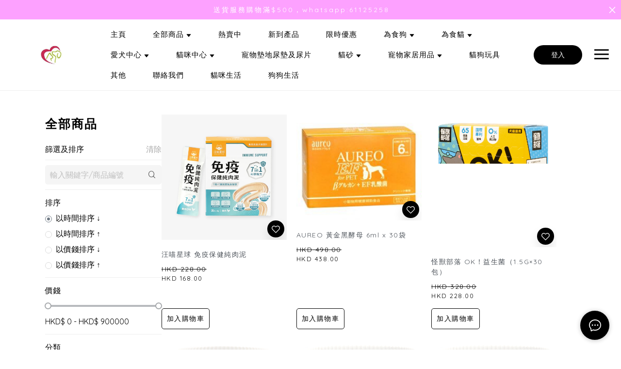

--- FILE ---
content_type: application/javascript
request_url: https://cdn.shopages3.com/buyer/build/202305/vendor.airbrake.04623d1bcf1e9536a95a.js
body_size: 8170
content:
"use strict";(self.webpackChunkreact_shopage_buyer=self.webpackChunkreact_shopage_buyer||[]).push([[226],{23018:function(t,e,r){var n,o,i=this&&this.__extends||(n=function(t,e){return n=Object.setPrototypeOf||{__proto__:[]}instanceof Array&&function(t,e){t.__proto__=e}||function(t,e){for(var r in e)Object.prototype.hasOwnProperty.call(e,r)&&(t[r]=e[r])},n(t,e)},function(t,e){if("function"!=typeof e&&null!==e)throw new TypeError("Class extends value "+String(e)+" is not a constructor or null");function r(){this.constructor=t}n(t,e),t.prototype=null===e?Object.create(e):(r.prototype=e.prototype,new r)});Object.defineProperty(e,"__esModule",{value:!0}),e.TDigestStatGroups=e.TDigestStat=e.hasTdigest=void 0,e.hasTdigest=!1;try{o=r(14378),e.hasTdigest=!0}catch(t){}var s=function(){function t(){this.count=0,this.sum=0,this.sumsq=0,this._td=new o.Digest}return t.prototype.add=function(t){0===t&&(t=1e-5),this.count+=1,this.sum+=t,this.sumsq+=t*t,this._td&&this._td.push(t)},t.prototype.toJSON=function(){return{count:this.count,sum:this.sum,sumsq:this.sumsq,tdigestCentroids:u(this._td)}},t}();e.TDigestStat=s;var a=function(t){function e(){var e=null!==t&&t.apply(this,arguments)||this;return e.groups={},e}return i(e,t),e.prototype.addGroups=function(t,e){for(var r in this.add(t),e)e.hasOwnProperty(r)&&this.addGroup(r,e[r])},e.prototype.addGroup=function(t,e){var r=this.groups[t];r||(r=new s,this.groups[t]=r),r.add(e)},e.prototype.toJSON=function(){return{count:this.count,sum:this.sum,sumsq:this.sumsq,tdigestCentroids:u(this._td),groups:this.groups}},e}(s);function u(t){var e=[],r=[];return t.centroids.each((function(t){e.push(t.mean),r.push(t.n)})),{mean:e,count:r}}e.TDigestStatGroups=a},75765:function(t,e,r){r.d(e,{d4:function(){return vt}});var n=r(9297);function o(t,e){return t>>e||1}var i=function(){function t(t){this.maxStringLength=1024,this.maxObjectLength=128,this.maxArrayLength=128,this.maxDepth=8,this.keys=[],this.keysBlocklist=[],this.seen=[];var e=t.level||0;this.keysBlocklist=t.keysBlocklist||[],this.maxStringLength=o(this.maxStringLength,e),this.maxObjectLength=o(this.maxObjectLength,e),this.maxArrayLength=o(this.maxArrayLength,e),this.maxDepth=o(this.maxDepth,e)}return t.prototype.truncate=function(t,e,r){if(void 0===e&&(e=""),void 0===r&&(r=0),null==t)return t;switch(typeof t){case"boolean":case"number":case"function":return t;case"string":return this.truncateString(t);case"object":break;default:return this.truncateString(String(t))}if(t instanceof String)return this.truncateString(t.toString());if(t instanceof Boolean||t instanceof Number||t instanceof Date||t instanceof RegExp)return t;if(t instanceof Error)return this.truncateString(t.toString());if(this.seen.indexOf(t)>=0)return"[Circular "+this.getPath(t)+"]";var n=function(t){return Object.prototype.toString.apply(t).slice("[object ".length,-1)}(t);if(++r>this.maxDepth)return"[Truncated "+n+"]";switch(this.keys.push(e),this.seen.push(t),n){case"Array":return this.truncateArray(t,r);case"Object":return this.truncateObject(t,r);default:var o=this.maxDepth;this.maxDepth=0;var i=this.truncateObject(t,r);return i.__type=n,this.maxDepth=o,i}},t.prototype.getPath=function(t){for(var e=this.seen.indexOf(t),r=[this.keys[e]],n=e;n>=0;n--){var o=this.seen[n];o&&a(o,r[0])===t&&(t=o,r.unshift(this.keys[n]))}return"~"+r.join(".")},t.prototype.truncateString=function(t){return t.length>this.maxStringLength?t.slice(0,this.maxStringLength)+"...":t},t.prototype.truncateArray=function(t,e){void 0===e&&(e=0);for(var r=0,n=[],o=0;o<t.length;o++){var i=t[o];if(n.push(this.truncate(i,o.toString(),e)),++r>=this.maxArrayLength)break}return n},t.prototype.truncateObject=function(t,e){void 0===e&&(e=0);var r=0,n={};for(var o in t)if(Object.prototype.hasOwnProperty.call(t,o))if(u(o,this.keysBlocklist))n[o]="[Filtered]";else{var i=a(t,o);if(void 0!==i&&"function"!=typeof i&&(n[o]=this.truncate(i,o,e),++r>=this.maxObjectLength))break}return n},t}();function s(t,e){return void 0===e&&(e={}),new i(e).truncate(t)}function a(t,e){try{return t[e]}catch(t){return}}function u(t,e){for(var r=0,n=e;r<n.length;r++){var o=n[r];if(o===t)return!0;if(o instanceof RegExp&&t.match(o))return!0}return!1}var c=function(){function t(t,e,r){this._dur=0,this._level=0,this._metric=t,this.name=e,this.startTime=r||new Date}return t.prototype.end=function(t){this.endTime=t||new Date,this._dur+=this.endTime.getTime()-this.startTime.getTime(),this._metric._incGroup(this.name,this._dur),this._metric=null},t.prototype._pause=function(){if(!this._paused()){var t=new Date;this._dur+=t.getTime()-this.startTime.getTime(),this.startTime=null}},t.prototype._resume=function(){this._paused()&&(this.startTime=new Date)},t.prototype._paused=function(){return null==this.startTime},t}(),p=function(){function t(){this._spans={},this._groups={},this.startTime=new Date}return t.prototype.end=function(t){this.endTime||(this.endTime=t||new Date)},t.prototype.isRecording=function(){return!0},t.prototype.startSpan=function(t,e){var r=this._spans[t];r?r._level++:(r=new c(this,t,e),this._spans[t]=r)},t.prototype.endSpan=function(t,e){var r=this._spans[t];r?r._level>0?r._level--:(r.end(e),delete this._spans[r.name]):console.error("airbrake: span=%s does not exist",t)},t.prototype._incGroup=function(t,e){this._groups[t]=(this._groups[t]||0)+e},t.prototype._duration=function(){return this.endTime||(this.endTime=new Date),this.endTime.getTime()-this.startTime.getTime()},t}(),h=function(){function t(){}return t.prototype.isRecording=function(){return!1},t.prototype.startSpan=function(t,e){},t.prototype.endSpan=function(t,e){},t.prototype._incGroup=function(t,e){},t}(),f=function(){return f=Object.assign||function(t){for(var e,r=1,n=arguments.length;r<n;r++)for(var o in e=arguments[r])Object.prototype.hasOwnProperty.call(e,o)&&(t[o]=e[o]);return t},f.apply(this,arguments)},l=function(){function t(){this._noopMetric=new h,this._context={},this._historyMaxLen=20,this._history=[]}return t.prototype.clone=function(){var e=new t;return e._context=f({},this._context),e._history=this._history.slice(),e},t.prototype.setContext=function(t){this._context=f(f({},this._context),t)},t.prototype.context=function(){var t=f({},this._context);return this._history.length>0&&(t.history=this._history.slice()),t},t.prototype.pushHistory=function(t){this._isDupState(t)?this._lastRecord.num?this._lastRecord.num++:this._lastRecord.num=2:(t.date||(t.date=new Date),this._history.push(t),this._lastRecord=t,this._history.length>this._historyMaxLen&&(this._history=this._history.slice(-this._historyMaxLen)))},t.prototype._isDupState=function(t){if(!this._lastRecord)return!1;for(var e in t)if(t.hasOwnProperty(e)&&"date"!==e&&t[e]!==this._lastRecord[e])return!1;return!0},t.prototype.routeMetric=function(){return this._routeMetric||this._noopMetric},t.prototype.setRouteMetric=function(t){this._routeMetric=t},t.prototype.queueMetric=function(){return this._queueMetric||this._noopMetric},t.prototype.setQueueMetric=function(t){this._queueMetric=t},t}(),d=r(79180),_=r.n(d),y="object"==typeof console&&console.warn;function m(t){try{return _().parse(t)}catch(e){y&&t.stack&&console.warn("ErrorStackParser:",e.toString(),t.stack)}return t.fileName?[t]:[]}function v(t){var e=[];if(t.noStack)e.push({function:t.functionName||"",file:t.fileName||"",line:t.lineNumber||0,column:t.columnNumber||0});else{var r=m(t);if(0===r.length)try{throw new Error("fake")}catch(t){(r=m(t)).shift(),r.shift()}for(var n=0,o=r;n<o.length;n++){var i=o[n];e.push({function:i.functionName||"",file:i.fileName||"",line:i.lineNumber||0,column:i.columnNumber||0})}}return{type:t.name?t.name:"",message:t.message?String(t.message):String(t),backtrace:e}}var g=new RegExp(["^","\\[(\\$.+)\\]","\\s","([\\s\\S]+)","$"].join(""));function w(t){var e=t.errors[0];if(""!==e.type&&"Error"!==e.type)return t;var r=e.message.match(g);return null!==r&&(e.type=r[1],e.message=r[2]),t}var b=["Script error","Script error.","InvalidAccessError"];function O(t){var e=t.errors[0];return""===e.type&&-1!==b.indexOf(e.message)||e.backtrace&&e.backtrace.length>0&&"<anonymous>"===e.backtrace[0].file?null:t}var S=new RegExp(["^","Uncaught\\s","(.+?)",":\\s","(.+)","$"].join(""));function j(t){var e=t.errors[0];if(""!==e.type&&"Error"!==e.type)return t;var r=e.message.match(S);return null!==r&&(e.type=r[1],e.message=r[2]),t}var x=r(74077),k=r.n(x),T={unauthorized:new Error("airbrake: unauthorized: project id or key are wrong"),ipRateLimited:new Error("airbrake: IP is rate limited")},N=0;function q(t){if(Date.now()/1e3<N)return n.Z.reject(T.ipRateLimited);var e={method:t.method,body:t.body,headers:t.headers};return k()(t.url,e).then((function(t){if(401===t.status)throw T.unauthorized;if(429===t.status){var e=t.headers.get("X-RateLimit-Delay");if(!e)throw T.ipRateLimited;var r=parseInt(e,10);throw r>0&&(N=Date.now()/1e3+r),T.ipRateLimited}if(204===t.status)return{json:null};if(404===t.status)throw new Error("404 Not Found");return t.status>=200&&t.status<300?t.json().then((function(t){return{json:t}})):t.status>=400&&t.status<500?t.json().then((function(t){throw new Error(t.message)})):t.text().then((function(e){throw new Error("airbrake: fetch: unexpected response: code="+t.status+" body='"+e+"'")}))}))}var E=0;function C(t){return t.request?(e=t.request,function(t){return function(t,e){return Date.now()/1e3<E?n.Z.reject(T.ipRateLimited):new n.Z((function(r,n){e({url:t.url,method:t.method,body:t.body,headers:{"content-type":"application/json"},timeout:t.timeout},(function(t,e,o){if(t)n(t);else{if(!e.statusCode)return t=new Error("airbrake: request: response statusCode is "+e.statusCode),void n(t);if(401!==e.statusCode)if(429!==e.statusCode)if(204!==e.statusCode)if(e.statusCode>=200&&e.statusCode<300){var i=void 0;try{i=JSON.parse(o)}catch(t){return void n(t)}r(i)}else{if(e.statusCode>=400&&e.statusCode<500){i=void 0;try{i=JSON.parse(o)}catch(t){return void n(t)}return t=new Error(i.message),void n(t)}o=o.trim(),t=new Error("airbrake: node: unexpected response: code="+e.statusCode+" body='"+o+"'"),n(t)}else r({json:null});else{n(T.ipRateLimited);var s=e.headers["x-ratelimit-delay"];if(!s)return;var a=void 0;if("string"==typeof s)a=s;else{if(!(s instanceof Array))return;a=s[0]}var u=parseInt(a,10);u>0&&(E=Date.now()/1e3+u)}else n(T.unauthorized)}}))}))}(t,e)}):q;var e}var L,D,P=(L=function(t,e){return L=Object.setPrototypeOf||{__proto__:[]}instanceof Array&&function(t,e){t.__proto__=e}||function(t,e){for(var r in e)Object.prototype.hasOwnProperty.call(e,r)&&(t[r]=e[r])},L(t,e)},function(t,e){if("function"!=typeof e&&null!==e)throw new TypeError("Class extends value "+String(e)+" is not a constructor or null");function r(){this.constructor=t}L(t,e),t.prototype=null===e?Object.create(e):(r.prototype=e.prototype,new r)}),R=!1;try{D=r(14378),R=!0}catch(t){}var A=function(){function t(){this.count=0,this.sum=0,this.sumsq=0,this._td=new D.Digest}return t.prototype.add=function(t){0===t&&(t=1e-5),this.count+=1,this.sum+=t,this.sumsq+=t*t,this._td&&this._td.push(t)},t.prototype.toJSON=function(){return{count:this.count,sum:this.sum,sumsq:this.sumsq,tdigestCentroids:J(this._td)}},t}(),M=function(t){function e(){var e=null!==t&&t.apply(this,arguments)||this;return e.groups={},e}return P(e,t),e.prototype.addGroups=function(t,e){for(var r in this.add(t),e)e.hasOwnProperty(r)&&this.addGroup(r,e[r])},e.prototype.addGroup=function(t,e){var r=this.groups[t];r||(r=new A,this.groups[t]=r),r.add(e)},e.prototype.toJSON=function(){return{count:this.count,sum:this.sum,sumsq:this.sumsq,tdigestCentroids:J(this._td),groups:this.groups}},e}(A);function J(t){var e=[],r=[];return t.centroids.each((function(t){e.push(t.mean),r.push(t.n)})),{mean:e,count:r}}var H=function(){return H=Object.assign||function(t){for(var e,r=1,n=arguments.length;r<n;r++)for(var o in e=arguments[r])Object.prototype.hasOwnProperty.call(e,o)&&(t[o]=e[o]);return t},H.apply(this,arguments)},I=function(){function t(t){void 0===t&&(t=""),this.method="",this.route="",this.query="",this.func="",this.file="",this.line=0,this.startTime=new Date,this.query=t}return t.prototype._duration=function(){return this.endTime||(this.endTime=new Date),this.endTime.getTime()-this.startTime.getTime()},t}(),G=function(){function t(t){this._m={},this._opt=t,this._url=t.host+"/api/v5/projects/"+t.projectId+"/queries-stats?key="+t.projectKey,this._requester=C(t)}return t.prototype.start=function(t){return void 0===t&&(t=""),new I(t)},t.prototype.notify=function(t){var e=this;if(R&&this._opt.performanceStats&&this._opt.queryStats){var r=t._duration(),n=new Date(6e4*Math.floor(t.startTime.getTime()/6e4)),o={method:t.method,route:t.route,query:t.query,func:t.func,file:t.file,line:t.line,time:n},i=JSON.stringify(o),s=this._m[i];s||(s=new A,this._m[i]=s),s.add(r),this._timer||(this._timer=setTimeout((function(){e._flush()}),15e3))}},t.prototype._flush=function(){var t=[];for(var e in this._m)if(this._m.hasOwnProperty(e)){var r=JSON.parse(e),n=H(H({},r),this._m[e].toJSON());t.push(n)}this._m={},this._timer=null;var o=JSON.stringify({environment:this._opt.environment,queries:t}),i={method:"POST",url:this._url,body:o};this._requester(i).then((function(t){})).catch((function(t){console.error&&console.error("can not report queries stats",t)}))},t}(),F=function(){var t=function(e,r){return t=Object.setPrototypeOf||{__proto__:[]}instanceof Array&&function(t,e){t.__proto__=e}||function(t,e){for(var r in e)Object.prototype.hasOwnProperty.call(e,r)&&(t[r]=e[r])},t(e,r)};return function(e,r){if("function"!=typeof r&&null!==r)throw new TypeError("Class extends value "+String(r)+" is not a constructor or null");function n(){this.constructor=e}t(e,r),e.prototype=null===r?Object.create(r):(n.prototype=r.prototype,new n)}}(),B=function(){return B=Object.assign||function(t){for(var e,r=1,n=arguments.length;r<n;r++)for(var o in e=arguments[r])Object.prototype.hasOwnProperty.call(e,o)&&(t[o]=e[o]);return t},B.apply(this,arguments)},U=function(t){function e(e){var r=t.call(this)||this;return r.queue=e,r.startTime=new Date,r}return F(e,t),e}(p),X=function(){function t(t){this._m={},this._opt=t,this._url=t.host+"/api/v5/projects/"+t.projectId+"/queues-stats?key="+t.projectKey,this._requester=C(t)}return t.prototype.notify=function(t){var e=this;if(R&&this._opt.performanceStats&&this._opt.queueStats){var r=t._duration();0===r&&(r=1e-5);var n=new Date(6e4*Math.floor(t.startTime.getTime()/6e4)),o={queue:t.queue,time:n},i=JSON.stringify(o),s=this._m[i];s||(s=new M,this._m[i]=s),s.addGroups(r,t._groups),this._timer||(this._timer=setTimeout((function(){e._flush()}),15e3))}},t.prototype._flush=function(){var t=[];for(var e in this._m)if(this._m.hasOwnProperty(e)){var r=JSON.parse(e),n=B(B({},r),this._m[e].toJSON());t.push(n)}this._m={},this._timer=null;var o=JSON.stringify({environment:this._opt.environment,queues:t}),i={method:"POST",url:this._url,body:o};this._requester(i).then((function(t){})).catch((function(t){console.error&&console.error("can not report queues breakdowns",t)}))},t}(),W=function(){var t=function(e,r){return t=Object.setPrototypeOf||{__proto__:[]}instanceof Array&&function(t,e){t.__proto__=e}||function(t,e){for(var r in e)Object.prototype.hasOwnProperty.call(e,r)&&(t[r]=e[r])},t(e,r)};return function(e,r){if("function"!=typeof r&&null!==r)throw new TypeError("Class extends value "+String(r)+" is not a constructor or null");function n(){this.constructor=e}t(e,r),e.prototype=null===r?Object.create(r):(n.prototype=r.prototype,new n)}}(),K=function(){return K=Object.assign||function(t){for(var e,r=1,n=arguments.length;r<n;r++)for(var o in e=arguments[r])Object.prototype.hasOwnProperty.call(e,o)&&(t[o]=e[o]);return t},K.apply(this,arguments)},Z=function(t){function e(e,r,n,o){void 0===e&&(e=""),void 0===r&&(r=""),void 0===n&&(n=0),void 0===o&&(o="");var i=t.call(this)||this;return i.method=e,i.route=r,i.statusCode=n,i.contentType=o,i.startTime=new Date,i}return W(e,t),e}(p),z=function(){function t(t){this._m={},this._opt=t,this._url=t.host+"/api/v5/projects/"+t.projectId+"/routes-stats?key="+t.projectKey,this._requester=C(t)}return t.prototype.notify=function(t){var e=this;if(R&&this._opt.performanceStats){var r=t._duration(),n=new Date(6e4*Math.floor(t.startTime.getTime()/6e4)),o={method:t.method,route:t.route,statusCode:t.statusCode,time:n},i=JSON.stringify(o),s=this._m[i];s||(s=new A,this._m[i]=s),s.add(r),this._timer||(this._timer=setTimeout((function(){e._flush()}),15e3))}},t.prototype._flush=function(){var t=[];for(var e in this._m)if(this._m.hasOwnProperty(e)){var r=JSON.parse(e),n=K(K({},r),this._m[e].toJSON());t.push(n)}this._m={},this._timer=null;var o=JSON.stringify({environment:this._opt.environment,routes:t}),i={method:"POST",url:this._url,body:o};this._requester(i).then((function(t){})).catch((function(t){console.error&&console.error("can not report routes stats",t)}))},t}(),$=function(){function t(t){this._m={},this._opt=t,this._url=t.host+"/api/v5/projects/"+t.projectId+"/routes-breakdowns?key="+t.projectKey,this._requester=C(t)}return t.prototype.notify=function(t){var e=this;if(R&&this._opt.performanceStats&&!(t.statusCode<200||t.statusCode>=300&&t.statusCode<400||404===t.statusCode||0===Object.keys(t._groups).length)){var r=t._duration();0===r&&(r=1e-5);var n=new Date(6e4*Math.floor(t.startTime.getTime()/6e4)),o={method:t.method,route:t.route,responseType:this._responseType(t),time:n},i=JSON.stringify(o),s=this._m[i];s||(s=new M,this._m[i]=s),s.addGroups(r,t._groups),this._timer||(this._timer=setTimeout((function(){e._flush()}),15e3))}},t.prototype._flush=function(){var t=[];for(var e in this._m)if(this._m.hasOwnProperty(e)){var r=JSON.parse(e),n=K(K({},r),this._m[e].toJSON());t.push(n)}this._m={},this._timer=null;var o=JSON.stringify({environment:this._opt.environment,routes:t}),i={method:"POST",url:this._url,body:o};this._requester(i).then((function(t){})).catch((function(t){console.error&&console.error("can not report routes breakdowns",t)}))},t.prototype._responseType=function(t){return t.statusCode>=500?"5xx":t.statusCode>=400?"4xx":t.contentType?t.contentType.split(";")[0].split("/")[-1]:""},t}(),V="airbrake-js/browser",Q="2.1.5",Y=function(){return Y=Object.assign||function(t){for(var e,r=1,n=arguments.length;r<n;r++)for(var o in e=arguments[r])Object.prototype.hasOwnProperty.call(e,o)&&(t[o]=e[o]);return t},Y.apply(this,arguments)},tt={notifier_name:V,notifier_version:Q,os:"undefined"!=typeof window&&window.navigator&&window.navigator.userAgent?window.navigator.userAgent:void 0,language:"JavaScript"},et="errors",rt=function(){function t(t){this._opt=t,this._requester=C(t),this._data=new nt(t.projectId,{project_id:null,poll_sec:0,updated_at:0,config_route:"",settings:[]}),this._origErrorNotifications=t.errorNotifications,this._origPerformanceStats=t.performanceStats}return t.prototype.poll=function(){var t=this,e=setInterval((function(){t._doRequest(),clearInterval(e)}),0);return setInterval(this._doRequest.bind(this),6e5)},t.prototype._doRequest=function(){var t=this;this._requester(this._requestParams(this._opt)).then((function(e){t._data.merge(e.json),t._opt.host=t._data.errorHost(),t._opt.apmHost=t._data.apmHost(),t._processErrorNotifications(t._data),t._processPerformanceStats(t._data)})).catch((function(t){}))},t.prototype._requestParams=function(t){return{method:"GET",url:this._pollUrl(t),headers:{Accept:"application/json","Cache-Control":"no-cache,no-store"}}},t.prototype._pollUrl=function(t){for(var e=this._data.configRoute(t.remoteConfigHost),r="?",n=0,o=this._entries(tt);n<o.length;n++){var i=o[n],s=i[0],a=i[1];r+="&"+encodeURIComponent(s)+"="+encodeURIComponent(a)}return e+r},t.prototype._processErrorNotifications=function(t){this._origErrorNotifications&&(this._opt.errorNotifications=t.errorNotifications())},t.prototype._processPerformanceStats=function(t){this._origPerformanceStats&&(this._opt.performanceStats=t.performanceStats())},t.prototype._entries=function(t){for(var e=Object.keys(t),r=e.length,n=new Array(r);r--;)n[r]=[e[r],t[e[r]]];return n},t}(),nt=function(){function t(t,e){this._projectId=t,this._data=e}return t.prototype.merge=function(t){this._data=Y(Y({},this._data),t)},t.prototype.configRoute=function(t){var e=t.replace(/\/$/,""),r=this._data.config_route;return null==r||""===r?e+"/2020-06-18/config/"+this._projectId+"/config.json":e+"/"+r},t.prototype.errorNotifications=function(){var t=this._findSetting(et);return null===t||t.enabled},t.prototype.performanceStats=function(){var t=this._findSetting("apm");return null===t||t.enabled},t.prototype.errorHost=function(){var t=this._findSetting(et);return null===t?null:t.endpoint},t.prototype.apmHost=function(){var t=this._findSetting("apm");return null===t?null:t.endpoint},t.prototype._findSetting=function(t){var e=this._data.settings;if(null==e)return null;var r=e.find((function(e){return e.name===t}));return void 0===r?null:r},t}(),ot=function(){return ot=Object.assign||function(t){for(var e,r=1,n=arguments.length;r<n;r++)for(var o in e=arguments[r])Object.prototype.hasOwnProperty.call(e,o)&&(t[o]=e[o]);return t},ot.apply(this,arguments)},it=function(){function t(t){var e,r,n=this;if(this._filters=[],this._performanceFilters=[],this._scope=new l,this._onClose=[],!t.projectId||!t.projectKey)throw new Error("airbrake: projectId and projectKey are required");if(this._opt=t,this._opt.host=this._opt.host||"https://api.airbrake.io",this._opt.remoteConfigHost=this._opt.remoteConfigHost||"https://notifier-configs.airbrake.io",this._opt.apmHost=this._opt.apmHost||"https://api.airbrake.io",this._opt.timeout=this._opt.timeout||1e4,this._opt.keysBlocklist=this._opt.keysBlocklist||[/password/,/secret/],this._url=this._opt.host+"/api/v3/projects/"+this._opt.projectId+"/notices?key="+this._opt.projectKey,this._opt.errorNotifications=!1!==this._opt.errorNotifications,this._opt.performanceStats=!1!==this._opt.performanceStats,this._opt.queryStats=!1!==this._opt.queryStats,this._opt.queueStats=!1!==this._opt.queueStats,this._opt.remoteConfig=!1!==this._opt.remoteConfig,this._processor=this._opt.processor||v,this._requester=C(this._opt),this.addFilter(O),this.addFilter((function(t){var n=JSON.stringify(t.errors);return n===e?null:(r&&clearTimeout(r),e=n,r=setTimeout((function(){e=""}),1e3),t)})),this.addFilter(j),this.addFilter(w),this.addFilter((function(t){return t.context.notifier={name:V,version:Q,url:"https://github.com/airbrake/airbrake-js/tree/master/packages/browser"},n._opt.environment&&(t.context.environment=n._opt.environment),t})),this.routes=new st(this),this.queues=new at(this),this.queries=new G(this._opt),this._opt.remoteConfig){var o=new rt(this._opt).poll();this._onClose.push((function(){return clearInterval(o)}))}}return t.prototype.close=function(){for(var t=0,e=this._onClose;t<e.length;t++)(0,e[t])()},t.prototype.scope=function(){return this._scope},t.prototype.setActiveScope=function(t){this._scope=t},t.prototype.addFilter=function(t){this._filters.push(t)},t.prototype.addPerformanceFilter=function(t){this._performanceFilters.push(t)},t.prototype.notify=function(t){var e={errors:[],context:ot(ot({severity:"error"},this.scope().context()),t.context),params:t.params||{},environment:t.environment||{},session:t.session||{}};if("object"==typeof t&&void 0!==t.error||(t={error:t}),!this._opt.errorNotifications)return e.error=new Error("airbrake: not sending this error, errorNotifications is disabled err="+JSON.stringify(t.error)),n.Z.resolve(e);if(!t.error)return e.error=new Error("airbrake: got err="+JSON.stringify(t.error)+", wanted an Error"),n.Z.resolve(e);var r=this._processor(t.error);e.errors.push(r);for(var o=0,i=this._filters;o<i.length;o++){var s=(0,i[o])(e);if(null===s)return e.error=new Error("airbrake: error is filtered"),n.Z.resolve(e);e=s}return e.context||(e.context={}),e.context.language="JavaScript",this._sendNotice(e)},t.prototype._sendNotice=function(t){var e=function(t,e){var r=void 0===e?{}:e,n=r.maxLength,o=void 0===n?64e3:n,a=r.keysBlocklist,u=void 0===a?[]:a;if(t.errors)for(var c=0;c<t.errors.length;c++){var p=new i({keysBlocklist:u});t.errors[c]=p.truncate(t.errors[c])}for(var h="",f=["context","params","environment","session"],l=0;l<8;l++){for(var d={level:l,keysBlocklist:u},_=0,y=f;_<y.length;_++)(b=t[w=y[_]])&&(t[w]=s(b,d));if((h=JSON.stringify(t)).length<o)return h}var m={json:h.slice(0,Math.floor(o/2))+"..."};f.push("errors");for(var v=0,g=f;v<g.length;v++){var w,b;(b=t[w=g[v]])&&(h=JSON.stringify(b),m[w]=h.length)}var O=new Error("airbrake: notice exceeds max length and can't be truncated");throw O.params=m,O}(t,{keysBlocklist:this._opt.keysBlocklist});if(this._opt.reporter){if("function"==typeof this._opt.reporter)return this._opt.reporter(t);console.warn("airbrake: options.reporter must be a function")}var r={method:"POST",url:this._url,body:e};return this._requester(r).then((function(e){return t.id=e.json.id,t.url=e.json.url,t})).catch((function(e){return t.error=e,t}))},t.prototype.wrap=function(t,e){if(void 0===e&&(e=[]),t._airbrake)return t;var r=this,n=function(){var e=Array.prototype.slice.call(arguments),n=r._wrapArguments(e);try{return t.apply(this,n)}catch(t){throw r.notify({error:t,params:{arguments:e}}),r._ignoreNextWindowError(),t}};for(var o in t)t.hasOwnProperty(o)&&(n[o]=t[o]);for(var i=0,s=e;i<s.length;i++)o=s[i],t.hasOwnProperty(o)&&(n[o]=t[o]);return n._airbrake=!0,n.inner=t,n},t.prototype._wrapArguments=function(t){for(var e=0;e<t.length;e++){var r=t[e];"function"==typeof r&&(t[e]=this.wrap(r))}return t},t.prototype._ignoreNextWindowError=function(){},t.prototype.call=function(t){for(var e=[],r=1;r<arguments.length;r++)e[r-1]=arguments[r];return this.wrap(t).apply(this,Array.prototype.slice.call(arguments,1))},t}(),st=function(){function t(t){this._notifier=t,this._routes=new z(t._opt),this._breakdowns=new $(t._opt),this._opt=t._opt}return t.prototype.start=function(t,e,r,n){void 0===t&&(t=""),void 0===e&&(e=""),void 0===r&&(r=0),void 0===n&&(n="");var o=new Z(t,e,r,n);if(!this._opt.performanceStats)return o;var i=this._notifier.scope().clone();return i.setContext({httpMethod:t,route:e}),i.setRouteMetric(o),this._notifier.setActiveScope(i),o},t.prototype.notify=function(t){if(this._opt.performanceStats){t.end();for(var e=0,r=this._notifier._performanceFilters;e<r.length;e++)if(null===(0,r[e])(t))return;this._routes.notify(t),this._breakdowns.notify(t)}},t}(),at=function(){function t(t){this._notifier=t,this._queues=new X(t._opt),this._opt=t._opt}return t.prototype.start=function(t){var e=new U(t);if(!this._opt.performanceStats)return e;var r=this._notifier.scope().clone();return r.setContext({queue:t}),r.setQueueMetric(e),this._notifier.setActiveScope(r),e},t.prototype.notify=function(t){this._opt.performanceStats&&(t.end(),this._queues.notify(t))},t}();function ut(t){return window.navigator&&window.navigator.userAgent&&(t.context.userAgent=window.navigator.userAgent),window.location&&(t.context.url=String(window.location),t.context.rootDirectory=window.location.protocol+"//"+window.location.host),t}var ct=["debug","log","info","warn","error"],pt=["type","name","src"];function ht(t){if(!t)return"";var e,r=[];if(t.tagName&&r.push(t.tagName.toLowerCase()),t.id&&(r.push("#"),r.push(t.id)),t.classList&&Array.from)r.push("."),r.push(Array.from(t.classList).join("."));else if(t.className){var n=(e=t.className).split?e.split(" ").join("."):e.baseVal&&e.baseVal.split?e.baseVal.split(" ").join("."):(console.error("unsupported HTMLElement.className type",typeof e),"");""!==n&&(r.push("."),r.push(n))}if(t.getAttribute)for(var o=0,i=pt;o<i.length;o++){var s=i[o],a=t.getAttribute(s);a&&r.push("["+s+'="'+a+'"]')}return r.join("")}function ft(t,e){try{return t[e]}catch(t){return null}}var lt="";function dt(){return document.location&&document.location.pathname}function _t(t,e){var r=e.indexOf("://");r>=0?(r=(e=e.slice(r+3)).indexOf("/"),e=r>=0?e.slice(r):"/"):"/"!==e.charAt(0)&&(e="/"+e),t.scope().pushHistory({type:"location",from:lt,to:e}),lt=e}var yt=function(){var t=function(e,r){return t=Object.setPrototypeOf||{__proto__:[]}instanceof Array&&function(t,e){t.__proto__=e}||function(t,e){for(var r in e)Object.prototype.hasOwnProperty.call(e,r)&&(t[r]=e[r])},t(e,r)};return function(e,r){if("function"!=typeof r&&null!==r)throw new TypeError("Class extends value "+String(r)+" is not a constructor or null");function n(){this.constructor=e}t(e,r),e.prototype=null===r?Object.create(r):(n.prototype=r.prototype,new n)}}(),mt=function(){return mt=Object.assign||function(t){for(var e,r=1,n=arguments.length;r<n;r++)for(var o in e=arguments[r])Object.prototype.hasOwnProperty.call(e,o)&&(t[o]=e[o]);return t},mt.apply(this,arguments)},vt=function(t){function e(e){var r=t.call(this,e)||this;return r.offline=!1,r.todo=[],r._ignoreWindowError=0,r._ignoreNextXHR=0,"undefined"==typeof window||(r.addFilter(ut),window.addEventListener&&(r.onOnline=r.onOnline.bind(r),window.addEventListener("online",r.onOnline),r.onOffline=r.onOffline.bind(r),window.addEventListener("offline",r.onOffline),r.onUnhandledrejection=r.onUnhandledrejection.bind(r),window.addEventListener("unhandledrejection",r.onUnhandledrejection),r._onClose.push((function(){window.removeEventListener("online",r.onOnline),window.removeEventListener("offline",r.onOffline),window.removeEventListener("unhandledrejection",r.onUnhandledrejection)}))),r._instrument(e.instrumentation)),r}return yt(e,t),e.prototype._instrument=function(t){var e,r,n;if(void 0===t&&(t={}),void 0===t.console&&(t.console=!((e=this._opt.environment)&&e.startsWith&&e.startsWith("dev"))),gt(t.onerror)){var o=this,i=window.onerror;window.onerror=function(){i&&i.apply(this,arguments),o.onerror.apply(o,arguments)}}(function(t){var e=function(t){return function(e){var r=ft(e,"target");if(r){var n={type:e.type};try{n.target=function(t){for(var e=[],r=t;r;){var n=ht(r);if(""!==n&&(e.push(n),e.length>10))break;r=r.parentNode}return 0===e.length?String(t):e.reverse().join(" > ")}(r)}catch(t){n.target="<"+String(t)+">"}t.scope().pushHistory(n)}}}(t);window.addEventListener&&(window.addEventListener("load",e),window.addEventListener("error",(function(t){ft(t,"error")||e(t)}),!0)),"object"==typeof document&&document.addEventListener&&(document.addEventListener("DOMContentLoaded",e),document.addEventListener("click",e),document.addEventListener("keypress",e))})(this),gt(t.fetch)&&"function"==typeof fetch&&(r=this,n=window.fetch,window.fetch=function(t,e){var o={type:"xhr",date:new Date};return o.method=e&&e.method?e.method:"GET","string"==typeof t?o.url=t:(o.method=t.method,o.url=t.url),r._ignoreNextXHR++,setTimeout((function(){return r._ignoreNextXHR--})),n.apply(this,arguments).then((function(t){return o.statusCode=t.status,o.duration=(new Date).getTime()-o.date.getTime(),r.scope().pushHistory(o),t})).catch((function(t){throw o.error=t,o.duration=(new Date).getTime()-o.date.getTime(),r.scope().pushHistory(o),t}))}),gt(t.history)&&"object"==typeof history&&function(t){lt=dt();var e=window.onpopstate;window.onpopstate=function(r){var n=dt();if(n&&_t(t,n),e)return e.apply(this,arguments)};var r=history.pushState;history.pushState=function(e,n,o){o&&_t(t,o.toString()),r.apply(this,arguments)}}(this),gt(t.console)&&"object"==typeof console&&function(t){for(var e=function(e){if(!(e in console))return"continue";var r=console[e],n=function(){for(var n=[],o=0;o<arguments.length;o++)n[o]=arguments[o];r.apply(console,n),t.scope().pushHistory({type:"log",severity:e,arguments:n})};n.inner=r,console[e]=n},r=0,n=ct;r<n.length;r++)e(n[r])}(this),gt(t.xhr)&&"undefined"!=typeof XMLHttpRequest&&function(t){var e=XMLHttpRequest.prototype.open;XMLHttpRequest.prototype.open=function(r,n,o,i,s){0===t._ignoreNextXHR&&(this.__state={type:"xhr",method:r,url:n}),e.apply(this,arguments)};var r=XMLHttpRequest.prototype.send;XMLHttpRequest.prototype.send=function(e){var n=this.onreadystatechange;return this.onreadystatechange=function(e){var r;if(4===this.readyState&&this.__state&&((r=this.__state).statusCode=this.status,r.duration=(new Date).getTime()-r.date.getTime(),t.scope().pushHistory(r)),n)return n.apply(this,arguments)},this.__state&&(this.__state.date=new Date),r.apply(this,arguments)}}(this)},e.prototype.notify=function(e){var r=this;return this.offline?new n.Z((function(t,n){for(r.todo.push({err:e,resolve:t,reject:n});r.todo.length>100;){var o=r.todo.shift();if(void 0===o)break;o.resolve({error:new Error("airbrake: offline queue is too large")})}})):t.prototype.notify.call(this,e)},e.prototype.onOnline=function(){this.offline=!1;for(var t=function(t){e.notify(t.err).then((function(e){t.resolve(e)}))},e=this,r=0,n=this.todo;r<n.length;r++)t(n[r]);this.todo=[]},e.prototype.onOffline=function(){this.offline=!0},e.prototype.onUnhandledrejection=function(t){var e=t.reason||t.detail&&t.detail.reason;if(e){var r=e.message||String(e);r.indexOf&&0===r.indexOf("airbrake: ")||("object"==typeof e&&void 0!==e.error?this.notify(mt(mt({},e),{context:{unhandledRejection:!0}})):this.notify({error:e,context:{unhandledRejection:!0}}))}},e.prototype.onerror=function(t,e,r,n,o){this._ignoreWindowError>0||(o?this.notify({error:o,context:{windowError:!0}}):e&&r&&this.notify({error:{message:t,fileName:e,lineNumber:r,columnNumber:n,noStack:!0},context:{windowError:!0}}))},e.prototype._ignoreNextWindowError=function(){var t=this;this._ignoreWindowError++,setTimeout((function(){return t._ignoreWindowError--}))},e}(it);function gt(t){return void 0===t||!0===t}}}]);